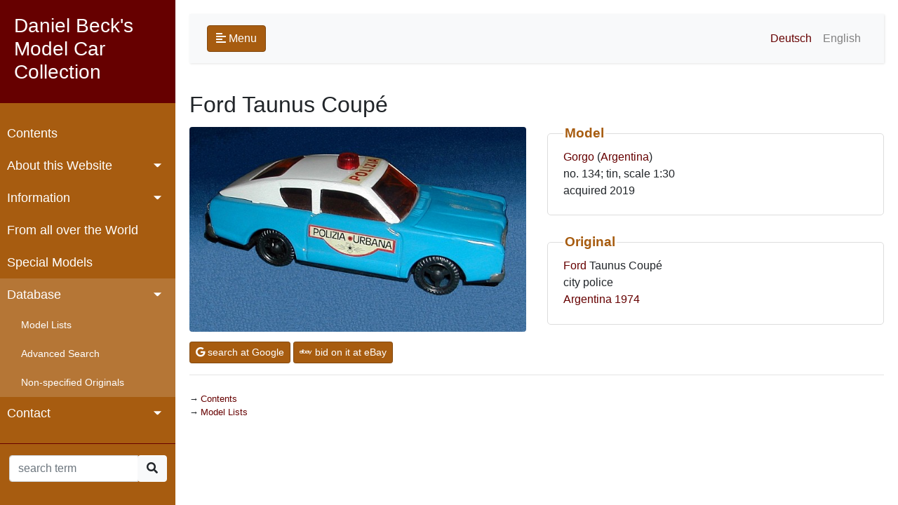

--- FILE ---
content_type: text/html; charset=UTF-8
request_url: https://modelcars.mbeck.ch/model.php?lang=e&mode=show&key=2335
body_size: 2041
content:

<!DOCTYPE html>
<html>
	<head>
		<meta charset="utf-8">
		<meta name="viewport" content="width=device-width, initial-scale=1.0">
		<meta http-equiv="X-UA-Compatible" content="IE=edge">
		<title>Ford Taunus Coupé</title>
		<link rel="apple-touch-icon" sizes="180x180" href="icons/apple-touch-icon.png">
		<link rel="icon" type="image/png" sizes="32x32" href="icons/favicon-32x32.png">
		<link rel="icon" type="image/png" sizes="16x16" href="icons/favicon-16x16.png">
		<link rel="manifest" href="icons/site.webmanifest">
		<link rel="mask-icon" href="icons/safari-pinned-tab.svg" color="#5bbad5">
		<link rel="shortcut icon" href="icons/favicon.ico">
		<meta name="msapplication-TileColor" content="#da532c">
		<meta name="msapplication-config" content="icons/browserconfig.xml">
		<meta name="theme-color" content="#ffffff">
		<link rel="stylesheet" href="css/bootstrap.min.css">
		<link rel="stylesheet" href="css/fontawesome.min.css">		
		<link rel="stylesheet" href="css/jquery.mCustomScrollbar.min.css">
		<link rel="stylesheet" href="styles.css">	
		<script src="js/jquery-3.4.1.min.js"></script>
		<script src="js/jquery.mCustomScrollbar.concat.min.js"></script>
		<script src="js/bootstrap.bundle.min.js"></script>
		<script type="text/javascript">
			$(document).ready(function () {
				$('[data-toggle="tooltip"]').tooltip();
				$("#sidebar").mCustomScrollbar({
					theme: "minimal"
				});
				$('#sidebarCollapse').on('click', function () {
					$('#sidebar, #content').toggleClass('active');
					$('.collapse.in').toggleClass('in');
					$('a[aria-expanded=true]').attr('aria-expanded', 'false');
				});
				if(window.location.hash) jumpto(window.location.hash);
			});
			function jumpto(section) {
				$(section).collapse('show');
				$('html, body').animate({ scrollTop: $(section).offset().top}, 1000);				
			}
		</script>
		
	</head>	
	<body >
		<div class="wrapper">	
<nav id="sidebar">
	<div class="sidebar-header">
		<h3>Daniel Beck's Model Car Collection</h3>
	</div>
	<ul class="list-unstyled components">
		<li >
			<a href="main.php?lang=e">Contents</a>
		</li>
		<li>
			<a href="#aboutSubmenu" data-toggle="collapse" aria-expanded="false" class="dropdown-toggle">About this Website</a>
			<ul class="collapse list-unstyled" id="aboutSubmenu">	
		<li >
			<a href="ueber.php?lang=e">Overview</a>
		</li>
		<li >
			<a href="medien.php?lang=e">Media Reports</a>
		</li>
		<li >
			<a href="bio.php?lang=e">About Me</a>
		</li>
		<li >
			<a href="sources.php?lang=e">References</a>
		</li>
		<li >
			<a href="legal.php?lang=e">Legal Notice / Privacy</a>
		</li>
	
			</ul>
		</li>					
		<li>
			<a href="#infoSubmenu" data-toggle="collapse" aria-expanded="false" class="dropdown-toggle">Information</a>
			<ul class="collapse list-unstyled" id="infoSubmenu">	
		<li >
			<a href="infos.php?lang=e">From A to Z</a>
		</li>
		<li >
			<a href="geschichte.php?lang=e">Model Car History</a>
		</li>
		<li >
			<a href="hersteller.php?lang=e">Model Manufacturers</a>
		</li>
		<li >
			<a href="literatur.php?lang=e">Literature</a>
		</li>
		<li >
			<a href="links.php?lang=e">Links</a>
		</li>
	
			</ul>
		</li>					
		<li >
			<a href="welt.php?lang=e">From all over the World</a>
		</li>
		<li >
			<a href="spezial.php?lang=e">Special Models</a>
		</li>
		<li>
			<a href="#modelSubmenu" data-toggle="collapse" aria-expanded="true" class="dropdown-toggle">Database</a>
			<ul class="list-unstyled" id="modelSubmenu">
		<li >
			<a href="listen.php?lang=e">Model Lists</a>
		</li>
		<li >
			<a href="suchen.php?lang=e">Advanced Search</a>
		</li>
		<li >
			<a href="nonspec.php?lang=e">Non-specified Originals</a>
		</li>
	
			</ul>
		</li>					
		<li>
			<a href="#contactSubmenu" data-toggle="collapse" aria-expanded="false" class="dropdown-toggle">Contact</a>
			<ul class="collapse list-unstyled" id="contactSubmenu">	
		<li >
			<a href="contact.php?lang=e">E-mail</a>
		</li>
		<li >
			<a href="gbuch.php?lang=e">Guestbook</a>
		</li>
	
			</ul>
		</li>					
	</ul>
	<form method="GET" action="model.php" class="needs-validation">
		<input type="hidden" name="mode" value="search">
		<input type="hidden" name="lang" value="e">
		<div class="input-group" style="width:90%; margin-left:5%">
			<input type="text" class="form-control" maxlength="40" id="keyw"  name="keyw" placeholder="search term" required>					
			<div class="input-group-append">
				<div class="btn-group" role="group">
					<button onclick="submit();" class="btn btn-light"><i class="fas fa-search"></i></button>	
				</div>
			</div>			
		</div>
	</form>
</nav>
		</div>
        <div id="content">
			<div id="innercontent">
				<nav class="navbar navbar-expand-lg navbar-light bg-light">
					<div class="container-fluid">
						<button type="button" id="sidebarCollapse" class="btn btn-custom">
							<i class="fas fa-align-left"></i>
							<span>Menu</span>
						</button>
						<a class="d-inline-block d-lg-none ml-auto" href="#" data-toggle="collapse" data-target="#navbarSupportedContent" aria-controls="navbarSupportedContent" aria-expanded="false" aria-label="Toggle navigation">
							<img src="bilder/language.png" border="0" class="img-fluid rounded" width="32px">
						</a>
						<div class="collapse navbar-collapse" id="navbarSupportedContent">
							<ul class="nav navbar-nav ml-auto">
								<li class="nav-item">
									<a class="nav-link " href="/model.php?lang=d&mode=show&key=2335">Deutsch</a>
								</li>
								<li class="nav-item">
									<a class="nav-link disabled" href="/model.php?lang=e&mode=show&key=2335">English</a>
								</li>
							</ul>
						</div>
					</div>
				</nav>			
<h2>Ford Taunus Coupé</h2>
	<div class="row align-items-center">
		<div class="col-md-6 mb-2">
			<img src="modelle/2335.jpg" width="600" class="img-fluid rounded" alt="Ford Taunus Coupé">
		</div>
		<div class="col-md-6">
			<fieldset class="my-fieldset">
				<legend class="my-legend">Model</legend>
				<a href="model.php?lang=e&mode=search&herst=Gorgo&info=herst">Gorgo</a>
				(<a href="model.php?lang=e&mode=search&mland=Argentina&info=country2">Argentina</a>)<br />
				no. 134;  tin, scale 1:30<br />
				acquired 2019			</fieldset>
			<fieldset class="my-fieldset">
				<legend class="my-legend">Original</legend>
				<a href="model.php?lang=e&mode=search&marke=Ford&info=marke">Ford</a> Taunus Coupé<br />
				city police<br />				<a href="model.php?lang=e&mode=search&oland=Argentina&info=country1">Argentina</a>
				<a href="model.php?lang=e&mode=search&jahr1=1974&jahr2=1974">1974</a>
			</fieldset>
		</div>
	</div>
		<a href="http://www.google.com/search?q=%22Ford%22+%22Taunus+Coup%C3%A9%22+%22Gorgo%22&hl=en" target="blank" class="btn btn-sm btn-custom" role="button"><i class="fab fa-google"></i> search at Google</a>
		<a href="http://www.ebay.com/sch/i.html?_nkw=Ford+Taunus+Coup%C3%A9+Gorgo" target="blank" class="btn btn-sm btn-custom" role="button"><i class="fab fa-ebay"></i> bid on it at eBay</a>
		<hr>
				<ul class="arrow bmenu mt-4">
					<li><a href="main.php?lang=e">Contents</a></li>
					<li><a href="listen.php?lang=e">Model Lists</a></li>
				</ul>
			</div>
		</div>
	</body>
</html>



--- FILE ---
content_type: text/css
request_url: https://modelcars.mbeck.ch/styles.css
body_size: 1285
content:
/*
    MODELCARS STYLE
*/

body {
    background: #ffffff;
	text-rendering: optimizeLegibility;
}
.navbar {
    padding: 15px 10px;
    background: #fff;
    border: none;
    border-radius: 0;
    margin-bottom: 40px;
    box-shadow: 1px 1px 3px rgba(0, 0, 0, 0.1);
}
.navbar-btn {
    box-shadow: none;
    outline: none !important;
    border: none;
}
ul.arrow { 
	list-style: none;
	padding-left: 1.2em; 
	text-indent: -1.2em; 
}
ul.arrow li::before { 
	content: "\2192"; 
	display: block; 
	float: left; 
	width: 1.2em; 
}
ul.spacedlist li {
	margin-bottom: 10px;
}
a.disabled {
	color: gray !important;
	pointer-events: none;
}
.btn-custom { 
	color: #FFFFFF !important; 
	background-color: #A75C10; 
	border-color: #824910; 
} 
.btn-custom:hover, 
.btn-custom:focus, 
.btn-custom:active, 
.btn-custom.active, 
.open .dropdown-toggle.btn-custom { 
	color: #FFFFFF; 
	background-color: #660000; 
	border-color: #824910; 
} 
.btn-custom:active, 
.btn-custom.active, 
.open .dropdown-toggle.btn-custom { 
	background-image: none; 
} 
.btn-custom.disabled, 
.btn-custom[disabled], 
fieldset[disabled] .btn-custom, 
.btn-custom.disabled:hover, 
.btn-custom[disabled]:hover, 
fieldset[disabled] .btn-custom:hover, 
.btn-custom.disabled:focus, 
.btn-custom[disabled]:focus, 
fieldset[disabled] .btn-custom:focus, 
.btn-custom.disabled:active, 
.btn-custom[disabled]:active, 
fieldset[disabled] .btn-custom:active, 
.btn-custom.disabled.active, 
.btn-custom[disabled].active, 
fieldset[disabled] .btn-custom.active { 
	background-color: #A75C10; 
	border-color: #824910; 
} 

.btn-main {
	display: block;
	text-align: left;
	padding-left: 60px; 
	min-width: 160px;
	height: 72px; 
	position: relative;
	font-size: 1.2rem;
}
.btn-main i {
	position: absolute;
	left: 16px;
	top: 50%;
	transform: translateY(-50%);
	font-size: 1.8rem;
} 
.bmenu {
	font-size: smaller;
}
#details {
	max-width: 1200px;
}
[data-toggle="collapse"] .fa:before {  
  content: "\f056";
}

[data-toggle="collapse"].collapsed .fa:before {
  content: "\f055";
}
fieldset.my-fieldset {
    border: 1px solid #ddd !important;
	border-radius: 5px;
    padding: 0 1.4em 1.4em 1.4em !important;
    margin: 0 0 1.5em 0 !important;
    -webkit-box-shadow:  0px 0px 0px 0px #000;
            box-shadow:  0px 0px 0px 0px #000;
}
legend.my-legend {
	font-size: 1.2em !important;
	font-weight: bold !important;
	text-align: left !important;
	color: #A75C10 !important;
	width:auto;
	padding:0 2px;
	border-bottom:none;
}
.page-item.active .page-link {
	z-index: 1;
	color: #fff !important;
	background-color: #A75C10;
	border-color: #824910;
}
.stretch-container {
	transform: rotate(0);
}
.my-accordion-header {
	display: block;
	text-align: left;
	padding-left: 40px; 
	position: relative;
}
.my-accordion-header i {
	position: absolute;
	left: 10px;
	top: 50%;
	transform: translateY(-50%);
}

/* ---------------------------------------------------
    SIDEBAR STYLE
----------------------------------------------------- */
.wrapper {
    display: flex;
    width: 100%;
}
#sidebar {
    width: 250px;
    position: fixed;
    top: 0;
    left: 0;
    height: 100vh;
    z-index: 999;
    background: #A75C10;
    color: #fff;
    transition: all 0.3s;
}
#sidebar.active {
    margin-left: -250px;
}
#sidebar .sidebar-header {
    padding: 20px;
    background: #660000;
}
#sidebar a,
#sidebar a:hover,
#sidebar a:focus {
    color: inherit;
    text-decoration: none;
    transition: all 0.3s;
}
#sidebar ul.components {
    padding: 20px 0;
    border-bottom: 1px solid #660000;
}
#sidebar ul p {
    color: #fff;
    padding: 10px;
}
#sidebar ul li a {
	color: #fff;
    padding: 10px;
    font-size: 1.1em;
    display: block;
}
#sidebar ul li a:hover {
    color: #880000;
    background: #fff;
}
#sidebar ul li.active>a {
	color: #fff;
    background: #660000;
}
#sidebar a[aria-expanded="true"] {
    color: #fff;
    background: #B57636;
}
#sidebar a[data-toggle="collapse"] {
    position: relative;
}
.dropdown-toggle::after {
    display: block;
    position: absolute;
    top: 50%;
    right: 20px;
    transform: translateY(-50%);
}
ul ul a {
    font-size: 0.9em !important;
    padding-left: 30px !important;
    background: #B57636;
}
ul ul a.active {
	color: #fff;
    background: #660000;	
}
	
/* ---------------------------------------------------
    CONTENT STYLE
----------------------------------------------------- */
#content {
	width: calc(100% - 250px);
	min-height: 100vh;
    transition: all 0.3s;
    position: absolute;
    top: 0;
    right: 0;
}
#content.active {
    width: 100%;
}
#innercontent {
	max-width: 1200px;
    padding: 20px;    
}
#innercontent a:link,
#innercontent a:visited,
#innercontent a:hover {
	color:#660000; 
}
#innercontent a:active { 
	color:#A75C10; 
}
/* ---------------------------------------------------
    MEDIAQUERIES
----------------------------------------------------- */
@media (max-width: 768px) {
    #sidebar {
        margin-left: -250px;
    }
    #sidebar.active {
        margin-left: 0;
    }
    #content {
        width: 100%;
    }
    #content.active {
        width: calc(100% - 250px);
    }
    #sidebarCollapse span {
        display: none;
    }
}